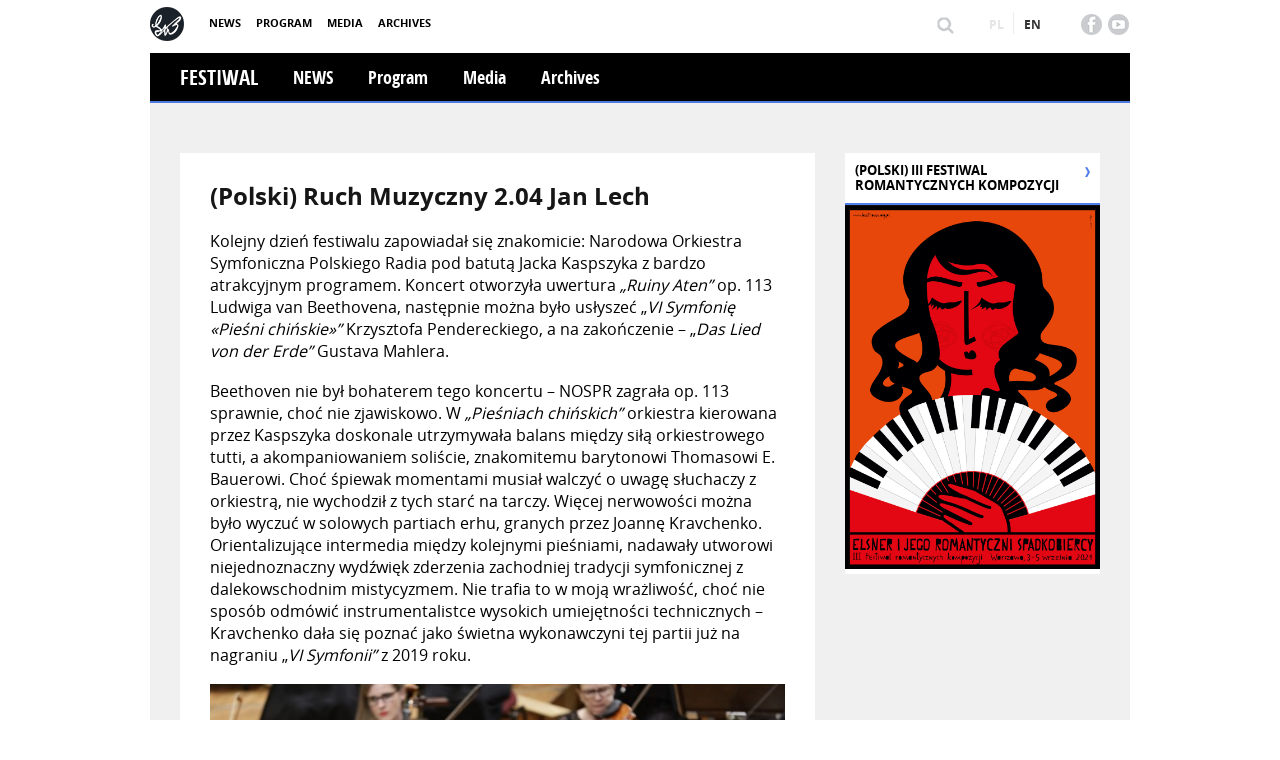

--- FILE ---
content_type: text/html; charset=UTF-8
request_url: http://beethoven.org.pl/festiwal/en/xxvii-wielkanocny-festiwal-ludwiga-van-beethovena/recenzje/?view=1090
body_size: 8241
content:
<!DOCTYPE html>
<html lang="en-US">

<head>
	<meta charset="UTF-8">
	<meta name="viewport" content="width=device-width, initial-scale=1">
	<link rel="profile" href="http://gmpg.org/xfn/11">
	<link rel="pingback" href="http://beethoven.org.pl/festiwal/xmlrpc.php">
	<link href="http://beethoven.org.pl/festiwal/wp-content/themes/beethoven/img/favicon.ico" rel="shortcut icon">

	<title>(Polski) Recenzje &#8211; Beethoven festival</title>
<meta name='robots' content='max-image-preview:large' />
	<style>img:is([sizes="auto" i], [sizes^="auto," i]) { contain-intrinsic-size: 3000px 1500px }</style>
	<link rel="alternate" type="application/rss+xml" title="Beethoven festival &raquo; Feed" href="http://beethoven.org.pl/festiwal/en/feed/" />
<link rel="alternate" type="application/rss+xml" title="Beethoven festival &raquo; Comments Feed" href="http://beethoven.org.pl/festiwal/en/comments/feed/" />
<script type="text/javascript">
/* <![CDATA[ */
window._wpemojiSettings = {"baseUrl":"https:\/\/s.w.org\/images\/core\/emoji\/15.0.3\/72x72\/","ext":".png","svgUrl":"https:\/\/s.w.org\/images\/core\/emoji\/15.0.3\/svg\/","svgExt":".svg","source":{"concatemoji":"http:\/\/beethoven.org.pl\/festiwal\/wp-includes\/js\/wp-emoji-release.min.js?ver=6.7.4"}};
/*! This file is auto-generated */
!function(i,n){var o,s,e;function c(e){try{var t={supportTests:e,timestamp:(new Date).valueOf()};sessionStorage.setItem(o,JSON.stringify(t))}catch(e){}}function p(e,t,n){e.clearRect(0,0,e.canvas.width,e.canvas.height),e.fillText(t,0,0);var t=new Uint32Array(e.getImageData(0,0,e.canvas.width,e.canvas.height).data),r=(e.clearRect(0,0,e.canvas.width,e.canvas.height),e.fillText(n,0,0),new Uint32Array(e.getImageData(0,0,e.canvas.width,e.canvas.height).data));return t.every(function(e,t){return e===r[t]})}function u(e,t,n){switch(t){case"flag":return n(e,"\ud83c\udff3\ufe0f\u200d\u26a7\ufe0f","\ud83c\udff3\ufe0f\u200b\u26a7\ufe0f")?!1:!n(e,"\ud83c\uddfa\ud83c\uddf3","\ud83c\uddfa\u200b\ud83c\uddf3")&&!n(e,"\ud83c\udff4\udb40\udc67\udb40\udc62\udb40\udc65\udb40\udc6e\udb40\udc67\udb40\udc7f","\ud83c\udff4\u200b\udb40\udc67\u200b\udb40\udc62\u200b\udb40\udc65\u200b\udb40\udc6e\u200b\udb40\udc67\u200b\udb40\udc7f");case"emoji":return!n(e,"\ud83d\udc26\u200d\u2b1b","\ud83d\udc26\u200b\u2b1b")}return!1}function f(e,t,n){var r="undefined"!=typeof WorkerGlobalScope&&self instanceof WorkerGlobalScope?new OffscreenCanvas(300,150):i.createElement("canvas"),a=r.getContext("2d",{willReadFrequently:!0}),o=(a.textBaseline="top",a.font="600 32px Arial",{});return e.forEach(function(e){o[e]=t(a,e,n)}),o}function t(e){var t=i.createElement("script");t.src=e,t.defer=!0,i.head.appendChild(t)}"undefined"!=typeof Promise&&(o="wpEmojiSettingsSupports",s=["flag","emoji"],n.supports={everything:!0,everythingExceptFlag:!0},e=new Promise(function(e){i.addEventListener("DOMContentLoaded",e,{once:!0})}),new Promise(function(t){var n=function(){try{var e=JSON.parse(sessionStorage.getItem(o));if("object"==typeof e&&"number"==typeof e.timestamp&&(new Date).valueOf()<e.timestamp+604800&&"object"==typeof e.supportTests)return e.supportTests}catch(e){}return null}();if(!n){if("undefined"!=typeof Worker&&"undefined"!=typeof OffscreenCanvas&&"undefined"!=typeof URL&&URL.createObjectURL&&"undefined"!=typeof Blob)try{var e="postMessage("+f.toString()+"("+[JSON.stringify(s),u.toString(),p.toString()].join(",")+"));",r=new Blob([e],{type:"text/javascript"}),a=new Worker(URL.createObjectURL(r),{name:"wpTestEmojiSupports"});return void(a.onmessage=function(e){c(n=e.data),a.terminate(),t(n)})}catch(e){}c(n=f(s,u,p))}t(n)}).then(function(e){for(var t in e)n.supports[t]=e[t],n.supports.everything=n.supports.everything&&n.supports[t],"flag"!==t&&(n.supports.everythingExceptFlag=n.supports.everythingExceptFlag&&n.supports[t]);n.supports.everythingExceptFlag=n.supports.everythingExceptFlag&&!n.supports.flag,n.DOMReady=!1,n.readyCallback=function(){n.DOMReady=!0}}).then(function(){return e}).then(function(){var e;n.supports.everything||(n.readyCallback(),(e=n.source||{}).concatemoji?t(e.concatemoji):e.wpemoji&&e.twemoji&&(t(e.twemoji),t(e.wpemoji)))}))}((window,document),window._wpemojiSettings);
/* ]]> */
</script>
<style id='wp-emoji-styles-inline-css' type='text/css'>

	img.wp-smiley, img.emoji {
		display: inline !important;
		border: none !important;
		box-shadow: none !important;
		height: 1em !important;
		width: 1em !important;
		margin: 0 0.07em !important;
		vertical-align: -0.1em !important;
		background: none !important;
		padding: 0 !important;
	}
</style>
<link rel='stylesheet' id='wp-block-library-css' href='http://beethoven.org.pl/festiwal/wp-includes/css/dist/block-library/style.min.css?ver=6.7.4' type='text/css' media='all' />
<style id='classic-theme-styles-inline-css' type='text/css'>
/*! This file is auto-generated */
.wp-block-button__link{color:#fff;background-color:#32373c;border-radius:9999px;box-shadow:none;text-decoration:none;padding:calc(.667em + 2px) calc(1.333em + 2px);font-size:1.125em}.wp-block-file__button{background:#32373c;color:#fff;text-decoration:none}
</style>
<style id='global-styles-inline-css' type='text/css'>
:root{--wp--preset--aspect-ratio--square: 1;--wp--preset--aspect-ratio--4-3: 4/3;--wp--preset--aspect-ratio--3-4: 3/4;--wp--preset--aspect-ratio--3-2: 3/2;--wp--preset--aspect-ratio--2-3: 2/3;--wp--preset--aspect-ratio--16-9: 16/9;--wp--preset--aspect-ratio--9-16: 9/16;--wp--preset--color--black: #000000;--wp--preset--color--cyan-bluish-gray: #abb8c3;--wp--preset--color--white: #ffffff;--wp--preset--color--pale-pink: #f78da7;--wp--preset--color--vivid-red: #cf2e2e;--wp--preset--color--luminous-vivid-orange: #ff6900;--wp--preset--color--luminous-vivid-amber: #fcb900;--wp--preset--color--light-green-cyan: #7bdcb5;--wp--preset--color--vivid-green-cyan: #00d084;--wp--preset--color--pale-cyan-blue: #8ed1fc;--wp--preset--color--vivid-cyan-blue: #0693e3;--wp--preset--color--vivid-purple: #9b51e0;--wp--preset--gradient--vivid-cyan-blue-to-vivid-purple: linear-gradient(135deg,rgba(6,147,227,1) 0%,rgb(155,81,224) 100%);--wp--preset--gradient--light-green-cyan-to-vivid-green-cyan: linear-gradient(135deg,rgb(122,220,180) 0%,rgb(0,208,130) 100%);--wp--preset--gradient--luminous-vivid-amber-to-luminous-vivid-orange: linear-gradient(135deg,rgba(252,185,0,1) 0%,rgba(255,105,0,1) 100%);--wp--preset--gradient--luminous-vivid-orange-to-vivid-red: linear-gradient(135deg,rgba(255,105,0,1) 0%,rgb(207,46,46) 100%);--wp--preset--gradient--very-light-gray-to-cyan-bluish-gray: linear-gradient(135deg,rgb(238,238,238) 0%,rgb(169,184,195) 100%);--wp--preset--gradient--cool-to-warm-spectrum: linear-gradient(135deg,rgb(74,234,220) 0%,rgb(151,120,209) 20%,rgb(207,42,186) 40%,rgb(238,44,130) 60%,rgb(251,105,98) 80%,rgb(254,248,76) 100%);--wp--preset--gradient--blush-light-purple: linear-gradient(135deg,rgb(255,206,236) 0%,rgb(152,150,240) 100%);--wp--preset--gradient--blush-bordeaux: linear-gradient(135deg,rgb(254,205,165) 0%,rgb(254,45,45) 50%,rgb(107,0,62) 100%);--wp--preset--gradient--luminous-dusk: linear-gradient(135deg,rgb(255,203,112) 0%,rgb(199,81,192) 50%,rgb(65,88,208) 100%);--wp--preset--gradient--pale-ocean: linear-gradient(135deg,rgb(255,245,203) 0%,rgb(182,227,212) 50%,rgb(51,167,181) 100%);--wp--preset--gradient--electric-grass: linear-gradient(135deg,rgb(202,248,128) 0%,rgb(113,206,126) 100%);--wp--preset--gradient--midnight: linear-gradient(135deg,rgb(2,3,129) 0%,rgb(40,116,252) 100%);--wp--preset--font-size--small: 13px;--wp--preset--font-size--medium: 20px;--wp--preset--font-size--large: 36px;--wp--preset--font-size--x-large: 42px;--wp--preset--spacing--20: 0.44rem;--wp--preset--spacing--30: 0.67rem;--wp--preset--spacing--40: 1rem;--wp--preset--spacing--50: 1.5rem;--wp--preset--spacing--60: 2.25rem;--wp--preset--spacing--70: 3.38rem;--wp--preset--spacing--80: 5.06rem;--wp--preset--shadow--natural: 6px 6px 9px rgba(0, 0, 0, 0.2);--wp--preset--shadow--deep: 12px 12px 50px rgba(0, 0, 0, 0.4);--wp--preset--shadow--sharp: 6px 6px 0px rgba(0, 0, 0, 0.2);--wp--preset--shadow--outlined: 6px 6px 0px -3px rgba(255, 255, 255, 1), 6px 6px rgba(0, 0, 0, 1);--wp--preset--shadow--crisp: 6px 6px 0px rgba(0, 0, 0, 1);}:where(.is-layout-flex){gap: 0.5em;}:where(.is-layout-grid){gap: 0.5em;}body .is-layout-flex{display: flex;}.is-layout-flex{flex-wrap: wrap;align-items: center;}.is-layout-flex > :is(*, div){margin: 0;}body .is-layout-grid{display: grid;}.is-layout-grid > :is(*, div){margin: 0;}:where(.wp-block-columns.is-layout-flex){gap: 2em;}:where(.wp-block-columns.is-layout-grid){gap: 2em;}:where(.wp-block-post-template.is-layout-flex){gap: 1.25em;}:where(.wp-block-post-template.is-layout-grid){gap: 1.25em;}.has-black-color{color: var(--wp--preset--color--black) !important;}.has-cyan-bluish-gray-color{color: var(--wp--preset--color--cyan-bluish-gray) !important;}.has-white-color{color: var(--wp--preset--color--white) !important;}.has-pale-pink-color{color: var(--wp--preset--color--pale-pink) !important;}.has-vivid-red-color{color: var(--wp--preset--color--vivid-red) !important;}.has-luminous-vivid-orange-color{color: var(--wp--preset--color--luminous-vivid-orange) !important;}.has-luminous-vivid-amber-color{color: var(--wp--preset--color--luminous-vivid-amber) !important;}.has-light-green-cyan-color{color: var(--wp--preset--color--light-green-cyan) !important;}.has-vivid-green-cyan-color{color: var(--wp--preset--color--vivid-green-cyan) !important;}.has-pale-cyan-blue-color{color: var(--wp--preset--color--pale-cyan-blue) !important;}.has-vivid-cyan-blue-color{color: var(--wp--preset--color--vivid-cyan-blue) !important;}.has-vivid-purple-color{color: var(--wp--preset--color--vivid-purple) !important;}.has-black-background-color{background-color: var(--wp--preset--color--black) !important;}.has-cyan-bluish-gray-background-color{background-color: var(--wp--preset--color--cyan-bluish-gray) !important;}.has-white-background-color{background-color: var(--wp--preset--color--white) !important;}.has-pale-pink-background-color{background-color: var(--wp--preset--color--pale-pink) !important;}.has-vivid-red-background-color{background-color: var(--wp--preset--color--vivid-red) !important;}.has-luminous-vivid-orange-background-color{background-color: var(--wp--preset--color--luminous-vivid-orange) !important;}.has-luminous-vivid-amber-background-color{background-color: var(--wp--preset--color--luminous-vivid-amber) !important;}.has-light-green-cyan-background-color{background-color: var(--wp--preset--color--light-green-cyan) !important;}.has-vivid-green-cyan-background-color{background-color: var(--wp--preset--color--vivid-green-cyan) !important;}.has-pale-cyan-blue-background-color{background-color: var(--wp--preset--color--pale-cyan-blue) !important;}.has-vivid-cyan-blue-background-color{background-color: var(--wp--preset--color--vivid-cyan-blue) !important;}.has-vivid-purple-background-color{background-color: var(--wp--preset--color--vivid-purple) !important;}.has-black-border-color{border-color: var(--wp--preset--color--black) !important;}.has-cyan-bluish-gray-border-color{border-color: var(--wp--preset--color--cyan-bluish-gray) !important;}.has-white-border-color{border-color: var(--wp--preset--color--white) !important;}.has-pale-pink-border-color{border-color: var(--wp--preset--color--pale-pink) !important;}.has-vivid-red-border-color{border-color: var(--wp--preset--color--vivid-red) !important;}.has-luminous-vivid-orange-border-color{border-color: var(--wp--preset--color--luminous-vivid-orange) !important;}.has-luminous-vivid-amber-border-color{border-color: var(--wp--preset--color--luminous-vivid-amber) !important;}.has-light-green-cyan-border-color{border-color: var(--wp--preset--color--light-green-cyan) !important;}.has-vivid-green-cyan-border-color{border-color: var(--wp--preset--color--vivid-green-cyan) !important;}.has-pale-cyan-blue-border-color{border-color: var(--wp--preset--color--pale-cyan-blue) !important;}.has-vivid-cyan-blue-border-color{border-color: var(--wp--preset--color--vivid-cyan-blue) !important;}.has-vivid-purple-border-color{border-color: var(--wp--preset--color--vivid-purple) !important;}.has-vivid-cyan-blue-to-vivid-purple-gradient-background{background: var(--wp--preset--gradient--vivid-cyan-blue-to-vivid-purple) !important;}.has-light-green-cyan-to-vivid-green-cyan-gradient-background{background: var(--wp--preset--gradient--light-green-cyan-to-vivid-green-cyan) !important;}.has-luminous-vivid-amber-to-luminous-vivid-orange-gradient-background{background: var(--wp--preset--gradient--luminous-vivid-amber-to-luminous-vivid-orange) !important;}.has-luminous-vivid-orange-to-vivid-red-gradient-background{background: var(--wp--preset--gradient--luminous-vivid-orange-to-vivid-red) !important;}.has-very-light-gray-to-cyan-bluish-gray-gradient-background{background: var(--wp--preset--gradient--very-light-gray-to-cyan-bluish-gray) !important;}.has-cool-to-warm-spectrum-gradient-background{background: var(--wp--preset--gradient--cool-to-warm-spectrum) !important;}.has-blush-light-purple-gradient-background{background: var(--wp--preset--gradient--blush-light-purple) !important;}.has-blush-bordeaux-gradient-background{background: var(--wp--preset--gradient--blush-bordeaux) !important;}.has-luminous-dusk-gradient-background{background: var(--wp--preset--gradient--luminous-dusk) !important;}.has-pale-ocean-gradient-background{background: var(--wp--preset--gradient--pale-ocean) !important;}.has-electric-grass-gradient-background{background: var(--wp--preset--gradient--electric-grass) !important;}.has-midnight-gradient-background{background: var(--wp--preset--gradient--midnight) !important;}.has-small-font-size{font-size: var(--wp--preset--font-size--small) !important;}.has-medium-font-size{font-size: var(--wp--preset--font-size--medium) !important;}.has-large-font-size{font-size: var(--wp--preset--font-size--large) !important;}.has-x-large-font-size{font-size: var(--wp--preset--font-size--x-large) !important;}
:where(.wp-block-post-template.is-layout-flex){gap: 1.25em;}:where(.wp-block-post-template.is-layout-grid){gap: 1.25em;}
:where(.wp-block-columns.is-layout-flex){gap: 2em;}:where(.wp-block-columns.is-layout-grid){gap: 2em;}
:root :where(.wp-block-pullquote){font-size: 1.5em;line-height: 1.6;}
</style>
<link rel='stylesheet' id='parent-style-css' href='http://beethoven.org.pl/festiwal/wp-content/themes/beethoven/css/slick.css?ver=6.7.4' type='text/css' media='all' />
<link rel='stylesheet' id='beethoven-style-css' href='http://beethoven.org.pl/festiwal/wp-content/themes/beethoven-festiwal/style.css?ver=6.7.4' type='text/css' media='all' />
<link rel="https://api.w.org/" href="http://beethoven.org.pl/festiwal/en/wp-json/" /><link rel="alternate" title="JSON" type="application/json" href="http://beethoven.org.pl/festiwal/en/wp-json/wp/v2/pages/4003" /><link rel="EditURI" type="application/rsd+xml" title="RSD" href="http://beethoven.org.pl/festiwal/xmlrpc.php?rsd" />
<meta name="generator" content="WordPress 6.7.4" />
<link rel="canonical" href="http://beethoven.org.pl/festiwal/en/xxvii-wielkanocny-festiwal-ludwiga-van-beethovena/recenzje/" />
<link rel='shortlink' href='http://beethoven.org.pl/festiwal/en/?p=4003' />
<link rel="alternate" title="oEmbed (JSON)" type="application/json+oembed" href="http://beethoven.org.pl/festiwal/en/wp-json/oembed/1.0/embed?url=http%3A%2F%2Fbeethoven.org.pl%2Ffestiwal%2Fen%2Fxxvii-wielkanocny-festiwal-ludwiga-van-beethovena%2Frecenzje%2F" />
<link rel="alternate" title="oEmbed (XML)" type="text/xml+oembed" href="http://beethoven.org.pl/festiwal/en/wp-json/oembed/1.0/embed?url=http%3A%2F%2Fbeethoven.org.pl%2Ffestiwal%2Fen%2Fxxvii-wielkanocny-festiwal-ludwiga-van-beethovena%2Frecenzje%2F&#038;format=xml" />
<style type="text/css">
.qtranxs_flag_pl {background-image: url(http://beethoven.org.pl/festiwal/wp-content/plugins/qtranslate-x/flags/pl.png); background-repeat: no-repeat;}
.qtranxs_flag_en {background-image: url(http://beethoven.org.pl/festiwal/wp-content/plugins/qtranslate-x/flags/gb.png); background-repeat: no-repeat;}
</style>
<link hreflang="pl" href="http://beethoven.org.pl/festiwal/pl/xxvii-wielkanocny-festiwal-ludwiga-van-beethovena/recenzje/?view=1090" rel="alternate" />
<link hreflang="en" href="http://beethoven.org.pl/festiwal/en/xxvii-wielkanocny-festiwal-ludwiga-van-beethovena/recenzje/?view=1090" rel="alternate" />
<link hreflang="x-default" href="http://beethoven.org.pl/festiwal/xxvii-wielkanocny-festiwal-ludwiga-van-beethovena/recenzje/?view=1090" rel="alternate" />
<meta name="generator" content="qTranslate-X 3.4.6.8" />

	<link rel="stylesheet" href="http://beethoven.org.pl/festiwal/wp-content/themes/beethoven/css/slick.css" />
	<link rel="stylesheet" href="http://beethoven.org.pl/festiwal/wp-content/themes/beethoven/css/colorbox.css" />
	<link rel="stylesheet" href="http://beethoven.org.pl/festiwal/wp-content/themes/beethoven/css/style.css" />
	<link rel="stylesheet" href="http://beethoven.org.pl/festiwal/wp-content/themes/beethoven/css/responsive.css" />


</head>

<body class="page-template page-template-template_recenzje page-template-template_recenzje-php page page-id-4003 page-child parent-pageid-3774 group-blog">

	<script>
		(function(i, s, o, g, r, a, m) {
			i['GoogleAnalyticsObject'] = r;
			i[r] = i[r] || function() {
				(i[r].q = i[r].q || []).push(arguments)
			}, i[r].l = 1 * new Date();
			a = s.createElement(o),
				m = s.getElementsByTagName(o)[0];
			a.async = 1;
			a.src = g;
			m.parentNode.insertBefore(a, m)
		})(window, document, 'script', 'https://www.google-analytics.com/analytics.js', 'ga');

		ga('create', 'UA-439067-6', 'auto');
		ga('send', 'pageview');
	</script>

	<div id="siteHeader">
		<div class="container">
			<div class="headerLeft">
				<a href="/" class="logo"><img src="http://beethoven.org.pl/festiwal/wp-content/themes/beethoven/img/logo.png" alt="Beethoven" /></a>
				<div class="portalMenu">
					<div class="menu-vii-festiwal-romantycznych-kompozycji-elsner-i-jego-nastepcy-salon-chopina-container"><ul id="menu-vii-festiwal-romantycznych-kompozycji-elsner-i-jego-nastepcy-salon-chopina" class="menu"><li id="menu-item-4819" class="menu-item menu-item-type-post_type menu-item-object-page menu-item-4819"><a href="http://beethoven.org.pl/festiwal/en/vii-festiwal-romantycznych-kompozycji-elsner-i-jego-nastepcy-salon-chopina/aktualnosci/">News</a></li>
<li id="menu-item-4809" class="menu-item menu-item-type-post_type menu-item-object-page menu-item-4809"><a href="http://beethoven.org.pl/festiwal/en/vii-festiwal-romantycznych-kompozycji-elsner-i-jego-nastepcy-salon-chopina/program/">Program</a></li>
<li id="menu-item-4810" class="menu-item menu-item-type-post_type menu-item-object-page menu-item-4810"><a href="http://beethoven.org.pl/festiwal/en/archiwum-2/xxiii-wielkanocny-festiwal-ludwiga-van-beethovena/multimedia/">Media</a></li>
<li id="menu-item-4813" class="menu-item menu-item-type-post_type menu-item-object-page menu-item-4813"><a href="http://beethoven.org.pl/festiwal/en/archiwum-2/">Archives</a></li>
</ul></div>					<button class="closeMenu" data-target="portalMenu">
						<span class="line"></span>
						<span class="line"></span>
						<span class="line"></span>
					</button>
				</div>

				<div class="clearFix"></div>
			</div>
			<div class="headerRight">

				<div class="socialArea">
	<a href="https://www.facebook.com/LvB.Association/?fref=ts"><img src="http://beethoven.org.pl/festiwal/wp-content/themes/beethoven/img/icon_fb.png" alt="" /></a>
	<!--<a href="#"><img src="http://beethoven.org.pl/festiwal/wp-content/themes/beethoven/img/icon_twitter.png" alt="" /></a>-->
	<a href="https://www.youtube.com/channel/UCy_jb41DRypCQTqi3CZOqeQ"><img src="http://beethoven.org.pl/festiwal/wp-content/themes/beethoven/img/icon_youtube.png" alt="" /></a>
	<!--<a href="#"><img src="http://beethoven.org.pl/festiwal/wp-content/themes/beethoven/img/icon_linkedin.png" alt="" /></a>-->
</div>
				<div class="headerWidgetArea"><section id="search-3" class="widget widget_search"><form role="search" method="get" class="search-form" action="http://beethoven.org.pl/festiwal/en/">
				<label>
					<span class="screen-reader-text">Search for:</span>
					<input type="search" class="search-field" placeholder="Search &hellip;" value="" name="s" />
				</label>
				<input type="submit" class="search-submit" value="Search" />
			</form></section><style type="text/css">
.qtranxs_widget ul { margin: 0; }
.qtranxs_widget ul li
{
display: inline; /* horizontal list, use "list-item" or other appropriate value for vertical list */
list-style-type: none; /* use "initial" or other to enable bullets */
margin: 0 5px 0 0; /* adjust spacing between items */
opacity: 0.5;
-o-transition: 1s ease opacity;
-moz-transition: 1s ease opacity;
-webkit-transition: 1s ease opacity;
transition: 1s ease opacity;
}
/* .qtranxs_widget ul li span { margin: 0 5px 0 0; } */ /* other way to control spacing */
.qtranxs_widget ul li.active { opacity: 0.8; }
.qtranxs_widget ul li:hover { opacity: 1; }
.qtranxs_widget img { box-shadow: none; vertical-align: middle; display: initial; }
.qtranxs_flag { height:12px; width:18px; display:block; }
.qtranxs_flag_and_text { padding-left:20px; }
.qtranxs_flag span { display:none; }
</style>
<section id="qtranslate-2" class="widget qtranxs_widget">
<ul class="language-chooser language-chooser-custom qtranxs_language_chooser" id="qtranslate-2-chooser">
<li class="language-chooser-item language-chooser-item-pl"><a href="http://beethoven.org.pl/festiwal/pl/xxvii-wielkanocny-festiwal-ludwiga-van-beethovena/recenzje/?view=1090" title="Polski (pl)">pl</a></li>
<li class="language-chooser-item language-chooser-item-en active"><a href="http://beethoven.org.pl/festiwal/en/xxvii-wielkanocny-festiwal-ludwiga-van-beethovena/recenzje/?view=1090" title="English (en)">en</a></li>
</ul><div class="qtranxs_widget_end"></div>
</section></div>

				<div class="clearFix"></div>
			</div>

			<div class="clearFix"></div>
		</div>
	</div>	
<div class="container">
	<div class="topMenu test">

		
		<!--<h2><a href="http://beethoven.org.pl/festiwal">Festiwal</a></h2>-->
		<h2><a href="http://beethoven.org.pl/festiwal">Festiwal</a></h2>
		<div class="menuOuter"><div class="menu-28-wflvb-container"><ul id="menu-28-wflvb" class="menu"><li id="menu-item-4132" class="menu-item menu-item-type-post_type menu-item-object-page menu-item-4132"><a href="http://beethoven.org.pl/festiwal/en/archiwum-2/english-xxviii-wielkanocny-festiwal-ludwiga-van-beethovena/aktualnosci/">NEWS</a></li>
<li id="menu-item-4152" class="menu-item menu-item-type-post_type menu-item-object-page menu-item-4152"><a href="http://beethoven.org.pl/festiwal/en/archiwum-2/english-xxviii-wielkanocny-festiwal-ludwiga-van-beethovena/program/">Program</a></li>
<li id="menu-item-4129" class="menu-item menu-item-type-post_type menu-item-object-page menu-item-4129"><a href="http://beethoven.org.pl/festiwal/en/archiwum-2/xxiii-wielkanocny-festiwal-ludwiga-van-beethovena/multimedia/">Media</a></li>
<li id="menu-item-4130" class="menu-item menu-item-type-post_type menu-item-object-page menu-item-4130"><a href="http://beethoven.org.pl/festiwal/en/archiwum-2/">Archives</a></li>
</ul></div></div>		
		

		<div class="clearFix"></div>

		<button class="closeMenu white" data-target="menuOuter">
			<span class="line"></span>
			<span class="line"></span>
			<span class="line"></span>
		</button>
	</div>
</div>		<div id="theContent" class="theContent container">
		<div class="leftCont">
				<div class="pageContent">
<h1>(Polski) Ruch Muzyczny 2.04 Jan Lech</h1><p class="qtranxs-available-languages-message qtranxs-available-languages-message-en">Sorry, this entry is only available in <a href="http://beethoven.org.pl/festiwal/pl/xxvii-wielkanocny-festiwal-ludwiga-van-beethovena/recenzje/?view=1090" class="qtranxs-available-language-link qtranxs-available-language-link-pl" title="Polski">Polski</a>. For the sake of viewer convenience, the content is shown below in the alternative language. You may click the link to switch the active language.</p>
<p>Kolejny dzień festiwalu zapowiadał się znakomicie: Narodowa Orkiestra Symfoniczna Polskiego Radia pod batutą Jacka Kaspszyka z bardzo atrakcyjnym programem. Koncert otworzyła uwertura<em> „Ruiny Aten”</em> op. 113 Ludwiga van Beethovena, następnie można było usłyszeć „<em>VI Symfonię «Pieśni chińskie»”</em> Krzysztofa Pendereckiego, a na zakończenie – „<em>Das Lied von der Erde”</em> Gustava Mahlera.</p>
<p>Beethoven nie był bohaterem tego koncertu – NOSPR zagrała op. 113 sprawnie, choć nie zjawiskowo. W <em>„Pieśniach chińskich”</em> orkiestra kierowana przez Kaspszyka doskonale utrzymywała balans między siłą orkiestrowego tutti, a akompaniowaniem soliście, znakomitemu barytonowi Thomasowi E. Bauerowi. Choć śpiewak momentami musiał walczyć o uwagę słuchaczy z orkiestrą, nie wychodził z tych starć na tarczy. Więcej nerwowości można było wyczuć w solowych partiach erhu, granych przez Joannę Kravchenko. Orientalizujące intermedia między kolejnymi pieśniami, nadawały utworowi niejednoznaczny wydźwięk zderzenia zachodniej tradycji symfonicznej z dalekowschodnim mistycyzmem. Nie trafia to w moją wrażliwość, choć nie sposób odmówić instrumentalistce wysokich umiejętności technicznych – Kravchenko dała się poznać jako świetna wykonawczyni tej partii już na nagraniu „<em>VI Symfonii”</em> z 2019 roku.</p>
<p><img decoding="async" src="https://ruchmuzyczny.pl/cms/storage/%23FESTIWAL%20BEETHOVENOWSKI%2023/339102687_225580713387886_341043043122807622_n%20%28Ma%C5%82y%29.jpg" alt="Fot. Bruno Fidrych" /></p>
<p>Drugą część koncertu wypełniały dźwięki „<em>Das Lied von der Erde”</em> Mahlera. NOSPR pokazała wysoką klasę, zwłaszcza sekcje smyczkowe. Wyjątkową aurę dało się odczuć w „<em>Der Abschied”</em>, w którym głos chorego tego dnia Bauera idealnie przekazywał dramatyczny wydźwięk tekstu poetyckiego. Zespół instrumentalny odnalazł szczególne porozumienie z barytonem, dzięki czemu partie wokalne nie niknęły w orkiestrowej masie. Odrobinę trudniej miał tenor Thomas Mohr, który zmagał się zarówno z wymagającym materiałem, jak i z wolumenem orkiestry. Niemniej publiczność przyjęła obu solistów, dyrygenta i orkiestrę nad wyraz ciepło – wykonawców nagrodziły długie owacje, poprzedzone oklaskami po każdym ustępie dzieła Mahlera.</p>
<p><a href="http://beethoven.org.pl/festiwal/en/xxvii-wielkanocny-festiwal-ludwiga-van-beethovena/recenzje/">back to the list</a></p></div>					
		</div>
		<div class="rightCont">
							<div class="sideSliderOuter sideWidget">
					<h4>(Polski) III Festiwal romantycznych kompozycji</h4>					<div class="photoSlider sideSlider  ">
													<div class="slide">
								<a href="(Polski) http://beethoven.org.pl/festiwal/program-e/program-iii-festiwalu-romantycznych-kompozycji-elsner-i-jego-romantyczni-spadkobiercy/">
									<img src="http://beethoven.org.pl/festiwal/wp-content/uploads/sites/3/2021/08/plakat.png" alt="test" />
																	</a>
							</div>
											</div>

					<a href="#" class="slideNext"><img src="http://beethoven.org.pl/festiwal/wp-content/themes/beethoven/img/next_arrow.png" alt="Następny" /></a>
				</div>


<div class="homeMagazineInner">


	
	<!-- <p>
		<a href="http://beethoven.org.pl/magazyn-archiwum/">archiwum</a>
	</p> -->

</div>		</div>

		<div class="clearFix"></div>
	</div>
	
	
	
	<footer>
		<div class="container">
			<div class="footerPartners">

				
<h3>(Polski) Partnerzy</h3><div class="footerSlider">
						<div class="footerSliderElem">
					<div class="footerSliderElemInner"><a href="(Polski) http://beethoven.org.pl/"><img src="http://beethoven.org.pl/festiwal/wp-content/uploads/sites/3/2023/03/20Beethoven.png" alt="" /></a></div>
				</div>
						<div class="footerSliderElem">
					<div class="footerSliderElemInner"><a href="["><img src="http://beethoven.org.pl/festiwal/wp-content/uploads/sites/3/2023/08/Łazienki.jpg" alt="" /></a></div>
				</div>
						<div class="footerSliderElem">
					<div class="footerSliderElemInner"><a href="(Polski) https://www.gov.pl/web/kultura"><img src="http://beethoven.org.pl/festiwal/wp-content/uploads/sites/3/2023/03/MKDiN.png" alt="" /></a></div>
				</div>
						<div class="footerSliderElem">
					<div class="footerSliderElemInner"><a href="(Polski) https://nimit.pl/"><img src="http://beethoven.org.pl/festiwal/wp-content/uploads/sites/3/2023/08/NIMIT.jpg" alt="" /></a></div>
				</div>
						<div class="footerSliderElem">
					<div class="footerSliderElemInner"><a href="(Polski) https://www.lotto.pl/"><img src="http://beethoven.org.pl/festiwal/wp-content/uploads/sites/3/2023/03/lotto.png" alt="" /></a></div>
				</div>
						<div class="footerSliderElem">
					<div class="footerSliderElemInner"><a href="(Polski) https://www.orlen.pl/pl"><img src="http://beethoven.org.pl/festiwal/wp-content/uploads/sites/3/2023/03/orlen.png" alt="" /></a></div>
				</div>
						<div class="footerSliderElem">
					<div class="footerSliderElemInner"><a href="(Polski) https://tvpkultura.tvp.pl/"><img src="http://beethoven.org.pl/festiwal/wp-content/uploads/sites/3/2023/03/tvpkultura.png" alt="" /></a></div>
				</div>
						<div class="footerSliderElem">
					<div class="footerSliderElemInner"><a href="(Polski) https://www.polskieradio.pl/8,dwojka"><img src="http://beethoven.org.pl/festiwal/wp-content/uploads/sites/3/2023/03/dwójka.png" alt="" /></a></div>
				</div>
						<div class="footerSliderElem">
					<div class="footerSliderElemInner"><a href="(Polski) https://www.pap.pl/"><img src="http://beethoven.org.pl/festiwal/wp-content/uploads/sites/3/2023/03/pap.png" alt="" /></a></div>
				</div>
						<div class="footerSliderElem">
					<div class="footerSliderElemInner"><a href="(Polski) https://www.elle.pl/"><img src="http://beethoven.org.pl/festiwal/wp-content/uploads/sites/3/2023/03/elle.png" alt="" /></a></div>
				</div>
						<div class="footerSliderElem">
					<div class="footerSliderElemInner"><a href="(Polski) https://ams.com.pl/"><img src="http://beethoven.org.pl/festiwal/wp-content/uploads/sites/3/2023/03/ams.png" alt="" /></a></div>
				</div>
						<div class="footerSliderElem">
					<div class="footerSliderElemInner"><a href="(Polski) https://www.jcdecaux.com/"><img src="http://beethoven.org.pl/festiwal/wp-content/uploads/sites/3/2023/03/JCD.png" alt="" /></a></div>
				</div>
						<div class="footerSliderElem">
					<div class="footerSliderElemInner"><a href="(Polski) http://beethoven.org.pl/magazyn/"><img src="http://beethoven.org.pl/festiwal/wp-content/uploads/sites/3/2023/03/BM.png" alt="" /></a></div>
				</div>
		</div>				
			</div>
		</div>
		<div class="copyrightArea container">
			<a hreef="#" class="footerLogo"><img src="http://beethoven.org.pl/festiwal/wp-content/themes/beethoven/img/logo_white.png" alt="" /></a>

			<div class="footerMenu">
				
	<ul>
		<li><a href="http://beethoven.org.pl/en/dla-prasy">For media</a></li>
		<li><a href="/encyklopedia/category/en/beethoven/">Encyclopedia</a></li>
		<li><a href="http://beethoven.org.pl/en/kontakt">Contact</a></li>
		<li><a href="http://beethoven.org.pl/en/polityka-prywatnosci">Privacy policy</a></li>
	</ul>
			</div>

			<div class="copyrightInfo">
				©2010-2015 beethoven.org.pl All rights reserved.
			</div>
		</div>
	</footer>


<script type="text/javascript" src="http://beethoven.org.pl/festiwal/wp-content/themes/beethoven/js/navigation.js?ver=20151215" id="beethoven-navigation-js"></script>
<script type="text/javascript" src="http://beethoven.org.pl/festiwal/wp-content/themes/beethoven/js/skip-link-focus-fix.js?ver=20151215" id="beethoven-skip-link-focus-fix-js"></script>


<script type="text/javascript" src="http://beethoven.org.pl/festiwal/wp-content/themes/beethoven/js/jquery-1.12.4.min.js"></script>
<script type="text/javascript" src="http://beethoven.org.pl/festiwal/wp-content/themes/beethoven/js/jquery.colorbox.js"></script>
<script type="text/javascript" src="http://beethoven.org.pl/festiwal/wp-content/themes/beethoven/js/TweenMax.min.js"></script>
<script type="text/javascript" src="http://beethoven.org.pl/festiwal/wp-content/themes/beethoven/js/slick.js"></script>
<script type="text/javascript" src="http://beethoven.org.pl/festiwal/wp-content/themes/beethoven/js/main.js"></script>


</body>
</html>


--- FILE ---
content_type: text/css
request_url: http://beethoven.org.pl/festiwal/wp-content/themes/beethoven-festiwal/style.css?ver=6.7.4
body_size: 125
content:
/*
 Theme Name:   Beethoven - Festiwal
 Description:  Szablon - Festiwal
 Author:       YOHO
 Template:     beethoven
 Version:      1.0.0
*/